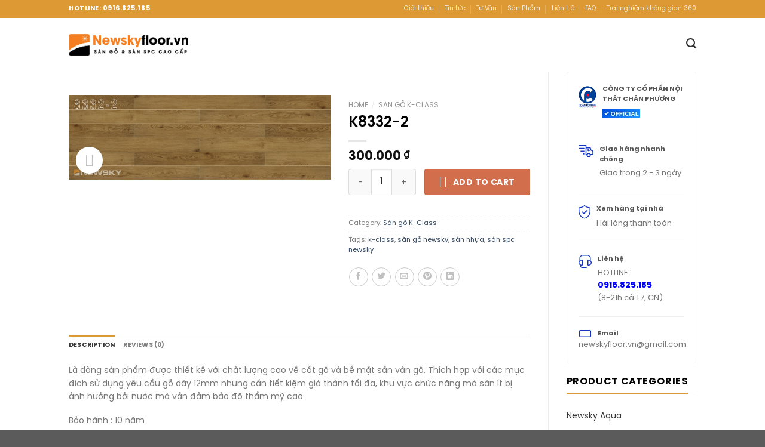

--- FILE ---
content_type: text/html; charset=UTF-8
request_url: https://vr.house3d.com/web/panorama-player/H000198537
body_size: 2338
content:
<!DOCTYPE html>
<html lang="en-US">
<head>
    <meta charset="UTF-8"/>
    <meta name="viewport" content="width=device-width, initial-scale=1">
    <meta name="csrf-param" content="_csrf">
<meta name="csrf-token" content="lDaDVdefbiB3Xj6HFgtpwq8myCtYFu5hGR0W112eoHHLXPIXhPMsSkA3f8AvZFqg6U65QHVbvjl6QiWlNezrSQ==">
    <title>House3D VR Player</title>
    <meta name="keywords" content="House3D,VR Player,Panoramic Images,Interactive Virtual Tours">
<meta name="description" content="Design and Rendered by House3D">
<meta property="og:image" content="https://cdn3.house3d.net/web/resource/get/data/render.h3d//rendered/2020/05/1590747475/220166d6a8ec735c87cc7db1cd1f30d6_f.jpg?h_384,w_768">
<meta property="twitter:image" content="https://cdn3.house3d.net/web/resource/get/data/render.h3d//rendered/2020/05/1590747475/220166d6a8ec735c87cc7db1cd1f30d6_f.jpg?h_384,w_768">
<meta property="og:image:alt" content="House3D VR preview image">
<meta property="og:url" content="https://vr.house3d.com/web/panorama-player/H000198537">
<meta property="og:description" content="Design and Rendered by House3D">
<meta property="twitter:description" content="Design and Rendered by House3D">
<meta name="twitter:card" content="summary_large_image">
<meta name="robots" content="all">
<meta property="og:title" content="House3D VR Player">
<meta property="twitter:title" content="House3D VR Player">
<meta property="og:site_name" content="House3D, Inc">
<meta property="og:type" content="website">
<meta name="theme-color" content="#3D875D">
<link href="https://vrcdn2.house3d.com/web/assets/42bb4c6b/montserrat.css" rel="stylesheet" 0="1">
<link href="https://vrcdn2.house3d.com/web/assets/f5c05291/player.css" rel="stylesheet" 0="1"></head>
<body style="background-color: grey; margin:0;">

<style>
    #loading {
        position: fixed;
        display: block;
        width: 100%;
        height: 100%;
        top: 0;
        left: 0;
        right: 0;
        bottom: 0;
        background-color: grey;
        animation-iteration-count: 1;
        z-index: 2; /* Specify a stack order in case you're using a different order for other elements */
        text-align: center;
        vertical-align: middle;
    }

    @keyframes fade0 {
        0%   { background-color: rgba(61, 135, 93, 0.0); }
        50%  { background-color: rgba(61, 135, 93, 0.5); }
        100% { background-color: rgba(61, 135, 93, 1.0); }
    }

    @keyframes fade1 {
        0%   { background-color: rgba(184, 30, 40, 0.0); }
        50%  { background-color: rgba(184, 30, 40, 0.5); }
        100% { background-color: rgba(184, 30, 40, 1.0); }
    }

    @keyframes fade2 {
        0%   { background-color: rgba(44, 96, 120, 0.0); }
        50%  { background-color: rgba(44, 96, 120, 0.5); }
        100% { background-color: rgba(44, 96, 120, 1.0); }
    }

    .sk-folding-cube {
        margin: 20px auto;
        width: 30px;
        height: 30px;
        position: relative;
        -webkit-transform: rotateZ(45deg);
        transform: rotateZ(45deg);
        top: 29%;
    }

    .sk-folding-cube .sk-cube {
        float: left;
        width: 50%;
        height: 50%;
        position: relative;
        -webkit-transform: scale(1.1);
        -ms-transform: scale(1.1);
        transform: scale(1.1);
    }

    .sk-folding-cube .sk-cube:before {
        content: '';
        position: absolute;
        top: 0;
        left: 0;
        width: 100%;
        height: 100%;
        background-color: whitesmoke;
        -webkit-animation: sk-foldCubeAngle 2.4s infinite linear both;
        animation: sk-foldCubeAngle 2.4s infinite linear both;
        -webkit-transform-origin: 100% 100%;
        -ms-transform-origin: 100% 100%;
        transform-origin: 100% 100%;
    }

    .sk-folding-cube .sk-cube2 {
        -webkit-transform: scale(1.1) rotateZ(90deg);
        transform: scale(1.1) rotateZ(90deg);
    }

    .sk-folding-cube .sk-cube3 {
        -webkit-transform: scale(1.1) rotateZ(180deg);
        transform: scale(1.1) rotateZ(180deg);
    }

    .sk-folding-cube .sk-cube4 {
        -webkit-transform: scale(1.1) rotateZ(270deg);
        transform: scale(1.1) rotateZ(270deg);
    }

    .sk-folding-cube .sk-cube2:before {
        -webkit-animation-delay: 0.3s;
        animation-delay: 0.3s;
    }

    .sk-folding-cube .sk-cube3:before {
        -webkit-animation-delay: 0.6s;
        animation-delay: 0.6s;
    }

    .sk-folding-cube .sk-cube4:before {
        -webkit-animation-delay: 0.9s;
        animation-delay: 0.9s;
    }

    @-webkit-keyframes sk-foldCubeAngle {
        0%, 10% {
            -webkit-transform: perspective(140px) rotateX(-180deg);
            transform: perspective(140px) rotateX(-180deg);
            opacity: 0;
        }
        25%, 75% {
            -webkit-transform: perspective(140px) rotateX(0deg);
            transform: perspective(140px) rotateX(0deg);
            opacity: 1;
        }
        90%, 100% {
            -webkit-transform: perspective(140px) rotateY(180deg);
            transform: perspective(140px) rotateY(180deg);
            opacity: 0;
        }
    }

    @keyframes sk-foldCubeAngle {
        0%, 10% {
            -webkit-transform: perspective(140px) rotateX(-180deg);
            transform: perspective(140px) rotateX(-180deg);
            opacity: 0;
        }
        25%, 75% {
            -webkit-transform: perspective(140px) rotateX(0deg);
            transform: perspective(140px) rotateX(0deg);
            opacity: 1;
        }
        90%, 100% {
            -webkit-transform: perspective(140px) rotateY(180deg);
            transform: perspective(140px) rotateY(180deg);
            opacity: 0;
        }
    }
</style>

<script>var cdn_host = "https:\/\/vrcdn2.house3d.com\/web\/assets\/210f6770";
var loader_host = "https:\/\/vrcdn2.house3d.com\/web";
var lang_update = "vi:1600839865 en:1600839865 ";</script><div class="wrap">

    <div id="loading" style="display: block; opacity: 1">

        <div id="loading-image-div" style="position: relative; margin:auto; top: 30%; opacity: 0">
            <img id="loading-image" src="https://vrcdn2.house3d.com/web/images/h3d-logo.png" alt="Logo" style="max-width:100%; max-height:100%;">        </div>
        <br>
        <div class="sk-folding-cube">
            <div class="sk-cube1 sk-cube"></div>
            <div class="sk-cube2 sk-cube"></div>
            <div class="sk-cube4 sk-cube"></div>
            <div class="sk-cube3 sk-cube"></div>
        </div>
    </div>
    <div class="site-index">
    <div id='pano-container' class="body-content" style="padding: 0;z-index: -1">
        <div id="pano" style="width:100%;height:100%;">
            <noscript>
                <table style="width:100%;height:100%;">
                    <tr style="vertical-align:middle;">
                        <td>
                            <div style="text-align:center;">Error:<br/><br/>Javascript is not open<br/><br/></div>
                        </td>
                    </tr>
                </table>
            </noscript>
        </div>
    </div>
</div>



</div>
<div class="modal"></div>

<script src="https://www.googletagmanager.com/gtag/js?id=UA-85629760-2" async></script>
<script src="https://cdnjs.cloudflare.com/ajax/libs/jquery/3.5.1/jquery.min.js"></script>
<script src="https://vrcdn2.house3d.com/web/assets/74e8c410/playerhouse3d.js" 0="4" 1="4"></script>
<script src="https://vrcdn2.house3d.com/web/assets/79b0fd23/common.min.js" 0="4" 1="4"></script>
<script src="https://vrcdn2.house3d.com/web/assets/b6dad3e6/sweetalert2.all.min.js" 0="4" 1="4"></script>
<script src="https://vrcdn2.house3d.com/web/assets/64afa4dc/jquery.qrcode.min.js" 0="4" 1="4"></script>
<script src="https://vrcdn2.house3d.com/web/assets/baf324f1/h3d_player.min.js" 0="4" 1="4"></script>
<script>var view_count = 0;
var schemeId = 198537;
var api_host = "https:\/\/api.house3d.net\/web\/api\/queues\/panorama";
var dm_host = "https:\/\/vrcdn2.house3d.com\/web\/assets\/210f6770";
var lang_host = "https:\/\/vrcdn2.house3d.com\/web\/language\/index";
var edit_host = "https:\/\/vrcdn2.house3d.com\/web\/customize\/edited";
var resource_host = "https:\/\/vrcdn2.house3d.com\/web\/resource\/get";
var logoUrl = "https:\/\/vrcdn2.house3d.com\/web\/images\/logo.png";
var qrcodeurl = "\/web\/panorama-player\/H000198537";
var room_from_url = null;
var update_version = 0;
var is_product = true;
var error_url = "https:\/\/vrcdn2.house3d.com\/web\/player\/error.xml";
var vrp_version = "1621567486";
var autorotate = false;
var gyro = false;
window.dataLayer = window.dataLayer || [];
  function gtag(){dataLayer.push(arguments);}
  gtag('js', new Date());
  gtag('config', 'UA-85629760-2');</script></body>
</html>


--- FILE ---
content_type: text/css
request_url: https://newskyfloor.vn/wp-content/themes/flatsome-child/style.css?ver=3.0
body_size: 5443
content:
/*
Theme Name: Flatsome Child
Description: This is a child theme for Flatsome Theme
Author: UX Themes
Template: flatsome
Version: 3.0
*/


/*************** ADD CUSTOM CSS HERE.   ***************/
@font-face{
	font-family:'poppin';
	src:
		url(./assets/fonts/5954RGB.woff2) format('woff2'),
		url(./assets/fonts/5954RGB.woff) format('woff');
	font-display:swap
}

@font-face{
	font-family:'poppin';
	src:
		url(./assets/fonts/2245Rgb-semi-bold.woff2) format('woff2'),
		url(./assets/fonts/2245Rgb-semi-bold.woff) format('woff');
	font-display:swap;
	font-weight: 600;
}

@font-face{
	font-family:'poppin';
	src:
		url(./assets/fonts/3810Rgb-medium.woff2) format('woff2'),
		url(./assets/fonts/3810Rgb-medium.woff) format('woff');
	font-display:swap;
	font-weight: 500;
}

@font-face{
	font-family:'poppin';
	src:
		url(./assets/fonts/8908Rgb-regular.woff2) format('woff2'),
		url(./assets/fonts/8908Rgb-regular.woff) format('woff');
	font-display:swap;
	font-weight: 400;
}

@font-face{
	font-family:'poppin';
	src:
		url(./assets/fonts/2877Rgb-thin.woff2) format('woff2'),
		url(./assets/fonts/2877Rgb-thin.woff) format('woff');
	font-display:swap;
	font-weight: 300;
}

@font-face {
    font-family: 'poppin';
    src: url('./assets/fonts/SVN-PoppinsBold.eot');
    src: url('./assets/fonts/SVN-PoppinsBold.eot?#iefix') format('embedded-opentype'),
        url('./assets/fonts/SVN-PoppinsBold.woff2') format('woff2'),
        url('./assets/fonts/SVN-PoppinsBold.woff') format('woff'),
        url('./assets/fonts/SVN-PoppinsBold.ttf') format('truetype'),
        url('./assets/fonts/SVN-PoppinsBold.svg#SVN-PoppinsBold') format('svg');
    font-weight: bold;
    font-style: normal;
    font-display: swap;
}

.fw500 * {
	font-weight: 500;
}


h1,h2,h3,h4,h5, h6 strong{ 
	font-family:'poppin' !important;
}

body {
	font-family:'poppin' !important;
	font-weight: 400;
	font-size: 14px;
}
.nav > li > a {
	font-family:'poppin' !important;
}
.mg0 p {
	margin-bottom: 0;
}
.header-main .nav-right > li > a {
	display: block;
	text-align: center;
	font-family: 'poppin';
}
[data-icon-label]:after {
	right: 0;
}

.compare-item ul li {
	display: flex;
	align-items: center;
}
.compare-item ul.list-item {
	position: absolute;
	min-width: 300px;
	padding:20px;
}
.nav-right li a i {
	display: block;
	height: 28px;
	font-size: 28px;
	line-height: 28px;
	font-weight: 300;
	color: #333;
	margin-bottom: 5px;
}
.nav-right li a span {
	display: block;
	font-weight: 500;
	color: #333;
	font-size:11px;
}
.compare-item ul li {
	position: relative;
}
.compare-item ul li a.remove {
	position: absolute;
	right: 5px;
	top: 0;
	width: 25px;
    height: 25px;
    max-height: 30px;
    align-items: center;
    display: flex;
    justify-content: center;
    border: 1px solid #ccc;
    padding: 0;
    font-weight: 500;
}
.compare-item ul li a.product-info {
	display: flex;
	gap:12px;
	align-items: center;
}
.compare-item ul li:last-child a.remove {
	border:1px solid #ccc !important;
}
.compare-item ul li a.product-info img {
	width: 30%;
}
.compare-item .compare-buttons {
	margin: 0 auto;
	text-align: center;
}
.compare-item .compare-buttons a {
	background-color: #333;
    height: 40px;
    line-height: 40px;
    border-radius: 3px;
    width: 100%;
}
.header-vertical-menu__fly-out .nav-vertical-fly-out>li.menu-item>a {
	font-weight: 500;
    text-transform: capitalize;
    letter-spacing: -.1px;
    color: #333;
    font-size: 13px;
}
.header-vertical-menu__fly-out .nav-vertical-fly-out>li.menu-item>a:hover {
	color: var(--primary-color);
}
.header-vertical-menu__fly-out .nav-vertical-fly-out>li.menu-item>a i {
	font-size: 16px;
}
.header-nav-main .header-block {
	display: inline-block;
	width: auto;
}
.header-nav-main .header-block .icon-box {
	align-items: center;
}
li.html_topbar_left a {
	font-size: 14px;
	color:#333;
	font-weight: 400;
}
.mini_cart_item span .amount {
	font-size: 14px;
	color: #0088cc;
}
.woocommerce-mini-cart__buttons {
	display: flex;
	gap:15px;
}
.woocommerce-mini-cart__buttons a {
	letter-spacing: 0;
    padding: 0;
    height: 40px;
    line-height: 40px;
    border-radius: 3px;
}
.woocommerce-mini-cart__buttons a:not(.checkout) {
	background-color: transparent !important;
	color: #333;
	border:2px solid #333;
}
.all-cate a {
	color: var(--primary-color) !important;
	font-size: 15px;
	font-weight: bold !important;
}
.all-cate a i {
	font-size: 14px !important;
	padding-left: 15px;
}

a.custom-btn {
	border-radius: 5px;
    height: 50px;
    line-height: 50px !important;
    padding: 0px 30px;
}
.iconbox-home .icon-box {
	align-items: center;
}
.iconbox-home .icon-box p strong{
	font-size: 14px;
}
.iconbox-home .icon-box p {
	margin-bottom: 0;
	font-size: 13px;
}
.padding-bot .col {
	padding-bottom: 0;
}
.box-border > .col-inner {
	border:1px solid #EEE;
	border-radius: 3px;
	padding: 20px 10px;
}
@media(max-width: 767px) {
	.box-border > .col-inner {
		padding-bottom: 0;
	}
}
.head-title {
	font-size: 20px;
	width: auto;
    display: inline-block;
    margin-right: 15px;
}
.head-title * {
	font-size: 20px;
}
.ux-timer-text span, .ux-timer-text span strong {
	font-size: 12px;
	font-weight: 600 !important;
}
.ux-timer-text {
	padding: 2px 8px 2px 8px;
    background-color: #F7F7F7;
    border-radius: 3px 3px 3px 3px;
}
a.compare:before {
    content: '\f24e';
    display: inline-block;
	font-family: 'Font Awesome 6 Pro';
	color: #999;
	font-size: 18px;
}
.product_tools {
	display: flex;
    flex-direction: column;
    justify-content: center;
}
.product_tools > * {
	font-size: 18px;
    text-align: center;
    width: 2.25em;
    height: 2.25em;
    line-height: 2.25em;
    background-color: #fff !important;
    border: 1px solid #eee;
    border-radius: 50%;
    background: #fff;
    display: flex;
    align-items: center;
    justify-content: center;
    margin-bottom: 6px;
    overflow: hidden;
}
.product_tools > *:hover, .image-tools .product_tools .wishlist-button:hover {
	background-color: #08a4c2 !important;
} 
.product_tools > *:hover i, .product_tools > *:hover a.compare:before , .image-tools .product_tools .wishlist-button:hover i {
	color: #fff !important;
}
.product_tools i {
	color: #999;
}
.compare-button a{
	font-size: 0;
}
.yith-wcwl-wishlistexistsbrowse i {
	font-size: 18px !important;
}
.yith-wcwl-wishlistexistsbrowse {
	height: 2.25em;
}
.product-small .image-tools.top.right > .wishlist-icon {
	display: none;
}
.product_tools .wishlist-button {
	border: none;
    position: relative;
    margin: 0;
    width: 2.25em;
    height: 2.25em;
    max-width: 2.25em;
    line-height: 2.75em;
    background-color: #fff;
}
.product_tools .wishlist-popup {
	display: none;
}
.product-small .grid-tools .quick-view {
	display: none;
}
.product-small .product-title a {
	font-family: inherit;
    font-size: 14px;
    font-weight: 500;
    color: #333;
    margin-bottom: 10px;
    font-weight: 600;
}
.product-small .price span {
	font-size: 16px;
}
.product-small .price del span {
	font-size: 14px;
}
.star-rating {
	font-size: 12px;
    letter-spacing: 2px;
    width: 6.5em;
	font-family: 'Font Awesome 6 Pro' !important;
}
.star-rating span:before {
	content: '';
	font-weight: bold;
	font-family: 'Font Awesome 6 Pro' !important;

}
.star-rating:before, .woocommerce-page .star-rating:before {
	content: '';
}
.price-wrapper .rate {
	display: flex;
	align-items: center;
	justify-content: center;
	margin-bottom: 10px;
}
.price-wrapper .rate .star-rating {
	margin: 0;
	font-size: 12px;
}
.rate a.woocommerce-review-link {
	margin-bottom: 0;
	font-size: 12px;
	color: #aaa;
	line-height: 1.6;
}
.header-bottom .flex-col.flex-left, .header-bottom .flex-col.flex-right  {
	min-width: 20%;
}
.header-bottom .flex-row {
	gap:30px;
}
.header-bottom .flex-col.flex-center {
	max-width: 60%;
	width: 60%;
}
.header-nav .header-search-form-wrapper form input {
	height: 44px;
	box-shadow: none;
	border:none;
	background-color: transparent;
	font-size: 12px;
    border-radius: 0;
}
.header-search-form-wrapper form  {
	border-width: 2px 2px 2px 2px;
    border-style: solid;
    border-color: #08a4c2;
    border-radius: 3px;
}
.search_categories {
	border:none;
	background-color: transparent !important;
	font-size: 12px;
}
.header-vertical-menu__title {
	font-weight: bold;
	font-size: 14px;
}
.header-bottom {
	border-bottom: 1px solid #eee;
	border-top: 1px solid #eee;
}
.header-vertical-menu {
	border-left: 1px solid #eee;
	border-right: 1px solid #eee;
}
.shop-page-title .breadcrumbs {
	font-size: 13px;
}
.shop-page-title .breadcrumbs a,  #breadcrumbs a {
	text-transform: initial;
	color: #333;
	opacity: .7;
	font-size: 13px;
}
.breadcrumbs span a:last-child, #breadcrumbs .breadcrumb_last{
	opacity: 1; 
	font-weight: normal;
	color: #333 !important;
	text-transform: initial;
	font-size: 13px;
}

.product-info .product-title {
	font-size: 24px;
	font-weight: 600;
	color: black;
}
p.price {
	display: flex !important;
	align-items: baseline;
}
.price ins {
	order: 1;
	margin-right: 10px;
}
.price del {
	order: 2;
}
.product-info .price ins span {
	font-size: 30px;
}
.product-info  .price del span {
	font-size: 24px;
}

ul li {
	font-size: 13px;
	margin-bottom: 5px;
}
form.cart {
	display: flex;
}
form.cart .single_add_to_cart_button {
	width: 100%;
	border-radius: 4px;
}
form.cart .single_add_to_cart_button:before {
	content: "\f290";
	font-family: 'Font Awesome 6 Pro';
	font-weight: 500;
	font-size: 20px;
    margin-right: 10px;
}
form.cart input {
	height: 44px;
	line-height: 44px;
}
.form-minimal.quantity .qty {
	width: 70px;
	min-width: 70px;
}
@media(max-width: 767px) {
	.form-minimal.quantity .qty {
		    width: 30px;
    min-width: 30px;
	}
}
form.cart input.is-form {
	padding: 0 15px;
}
.quantity .button.minus {
	border-radius: 4px 0 0 4px;
}
.quantity .button.plus {
	border-radius: 0 4px 4px 0;
}
.social-icons a.icon {
	border-width: 1px;
	border-color: #ccc;
	display: inline-flex;
	gap:8px;
    width: 32px;
    height: 32px;
    justify-content: center;
    align-items: center;
    margin-right: 5px;
}
.product-main .social-icons {
	display: block;
	margin-top: 15px;
}
.compare-single {
	display: flex;
    align-items: center;
    gap: 15px;
    margin-bottom: 20px;
}
.compare-single a:before, .compare-single i {
	color: #333;
	font-size: 14px;
	margin-right: 5px;

}
.product-main .yith-wcwl-add-button a span:before {
	content: '\f004';
	font-family: 'Font Awesome 6 Pro';
	padding-right: 5px;
}
.product-main .yith-wcwl-add-to-wishlist:not(.exists) .yith-wcwl-icon {
	display: none;
}
.add_to_wishlist span {
	color: #333;
}
.product-main .compare-button a {
	font-size: 14px;
	color: #333;
}
.compare-button a.added:before, .product-main .compare-button a.added {
	color: var(--primary-color);
}
.woocommerce-product-rating {
	display: flex;
	align-items: center;
}
.woocommerce-review-link {
    color: #999;
    font-size: 12px;
}

.product-thumbnails a:hover, .product-thumbnails .is-nav-selected a {
	border-color: var(--primary-color);
}
.icon-expand:before {
    content: "\f065";
    font-family: 'Font Awesome 6 Pro';
}
a.zoom-button.button {
	    background: #fff;
    border-width: 1px;
    display: flex;
    align-items: center;
    justify-content: center;
    border: none;
    font-size: 18px;
    transition: opacity 0.3s,color 0.3s,background-color 0.3s;
    z-index: 1;
    cursor: pointer;
    box-shadow: 0 1px 3px rgb(0 0 0 / 15%);
}
a.zoom-button.button:hover .icon-expand:before {
	color: var(--primary-color);
}



#product-sidebar .iconbox-home .col {
	max-width: 100%;
    -ms-flex-preferred-size: 100%;
    flex-basis: 100%;
}
#product-sidebar .iconbox-home .icon-box {
	align-items: flex-start;
	margin-bottom: 20px;
	border-bottom: 1px solid #eee;
	padding-bottom: 20px;
}
#product-sidebar .iconbox-home .col:last-child .icon-box {
	margin-bottom: 0;
	border:none;
	padding-bottom: 0;
}
#product-sidebar .box-border > .col-inner {
	padding: 20px;
}
.product-section {
	border-top: 0;
}
.product-section h5 {
	position: relative;
    text-align: left;
    padding-bottom: 20px;
    font-size: 20px;
    border-bottom: 1px solid #eee;
    text-transform: initial;
    letter-spacing: 0;
}
.product-section h5 span {
	border-bottom: 2px solid var(--primary-color);
	padding-bottom: 20px;
}
.next-prev-thumbs .prod-dropdown a.button {
	width: 30px;
    height: 30px;
    line-height: 32px;
    border-width: 1px;
}

.product-small.col .badge-container .badge {
    position: absolute;
    top: 15px;
    padding: 8px 10px;
    background: #ff5e19;
    box-shadow: -1px 2px 3px rgb(0 0 0 / 30%);
	height:unset;
	margin-left:0;
}
.product-small.col .badge-container .badge:before {
    width: 7px;
    height: 120%;
    top: 0;
    left: -6.5px;
    padding: 0 0 7px;
    background: inherit;
    border-radius: 5px 0 0 5px;
	position:absolute;
	content:'';
}
.product-small.col .badge-container .badge:after {
	position:absolute;
	content:'';
    width: 5px;
    height: 5px;
    bottom: -5px;
    left: -4.5px;
    background: #ff5e19;
    border-radius: 5px 0 0 5px;
}
.product-small.col .badge-container {
    margin: 0;
}
.product-small.col .badge-inner {
    background-color: transparent;
}
.product-small.col .badge-inner span {
    display: block;
}
.woocommerce-ordering select {
    border-radius: 99px;
    font-size: 14px;
    background-color: #f5f5f5;
    border: none;
}
.woocommerce-result-count {
    font-size: 14px;
}


.woocommerce-widget-layered-nav-list li {
    border-top:0;
}
.woocommerce-widget-layered-nav-list  li a {
    font-size: 15px;
}
.woocommerce-widget-layered-nav-list li a:hover {
    text-decoration: none;
    color: var(--primary-color) !important;
}
.woocommerce-widget-layered-nav-list li a {
    padding-left: 30px !important;
    position: relative;
    color: #333;
}
ul.menu>li+li, .widget>ul>li+li {
	border:none;
}
.woocommerce-widget-layered-nav-list li a::before {
	content: "";
    position: absolute;
    border: 1px solid;
    border-radius: 3px;
    width: 18px;
    height: 18px;
    top: 50%;
    transform: translateY(-50%);
    left: 2px;
    color: #999;
    font-size: .7em;
    font-weight: 900;
    font-family: "Font Awesome 6 Pro";
    text-align: center;
    line-height: 16px;
}
.woocommerce-widget-layered-nav-list li a:hover::before {
    content: '\f00c';
    color: var(--primary-color);
    font-size: 13px;
    position: absolute;
    border-color: #999;
    text-align: center;
    font-family: 'Font Awesome 6 Pro';
}
.product-categories li a {
	font-size: 14px;
	color: #333;
}




.widget .is-divider {
	display: none;
}
.widget ul {
	border-top: 1px solid #eee;
	padding-top: 20px;
}
.widget-title {
	border-bottom: 2px solid var(--primary-color);
    padding-bottom: 10px;
    margin-bottom: 0px;
    display: inline-block;
    letter-spacing: 0;
   
}
span.widget-title {
 	font-weight: bold;
    color: black;
    font-size: 16px;
}
ul.product_list_widget li a:not(.remove) {
	font-weight: 500;
	color: #333;
}
.padding-bot {
	padding-bottom: 0;
}
.section-title-normal span {
	border-color: var(--primary-color);
}
.gallery-box .box-text {
	display: none;
}
.column-border > .col-inner {
	border:1px solid #eee;
	border-radius: 2px;
	padding: 20px 0;
}
.column-border .gallery-col {
	padding-bottom: 0;
}
.box-blog-post .is-divider {
	display: none;
}
.box-blog-post .post-title {
	margin-bottom: 10px;
	margin-top: 10px;
}
.box-blog-post .box-text .button, .btn-arrow.button {
	font-weight: 600;
	color: #333;
	font-size: 14px;
	letter-spacing: 0;
	text-transform: initial;
	margin-left: 0;
	padding-left: 0;
	margin-top: 0;
}
.box-blog-post .box-text .button:after, .btn-arrow.button:before {
	content: '\f178';
	font-family: 'Font Awesome 6 Pro';
	font-weight: 600;
	margin-left: 5px;
}
.btn-arrow.button:before {
	position: absolute;
	right: -20px;
}
.btn-bottom {
	position: absolute;
	bottom: 0;
}
.btn-arrow.is-link:after {
	display: block;
    margin-top: 3px;
    margin-left: auto;
    margin-right: auto;
    width: 100%;
    height: 3px;
    border-top: 1px solid;
    border-bottom: 2px solid;
    transform: scaleX(0);
    transition: transform 0.3s;
    content: "";
}
.btn-arrow.is-link:hover:after {
	transform: scaleX(1);
}
.badge.post-date {
	margin-left: 0;
	left: 5%;
}
.badge.post-date .badge-inner {
	border:none;
	border-radius: 4px;
	color: #333;
}
@media(min-width: 1024px) {
	.row-category .large-3 {
		max-width: 20%;
	    -ms-flex-preferred-size: 20%;
	    flex-basis: 20%;
	}
	.row-category .large-9 {
		max-width: 80%;
	    -ms-flex-preferred-size: 80%;
	    flex-basis: 80%;
	}
}
.row-category .large-3 > .col-inner {
	border:1px solid #ddd;
	border-radius: 5px;
	padding: 20px;
}
.ux-menu.noheight a {
	font-size: 14px;
}
.ux-menu a:hover {
	color: var(--primary-color) !important;
	font-weight: 500;
}
@media(max-width: 767px) {
	.row-category .large-3 > .col-inner {
		padding-bottom: 50px;
	}
}



.divider i {
	font-size: 12px;
}
.category .post-title {
    font-size: 20px;
    font-weight: bold;
}
.category .box-blog-post .is-divider {
    max-width: 100px;
    height: 1px;
}
.post-meta {
	font-size: 13px;
}
.post-meta:before {
    content: '\f133';
    font-family: 'Font Awesome 6 Pro';
    margin-right: 8px;
}
.from_the_blog_comments:before {
    content: '\f27a';
    font-family: 'Font Awesome 6 Pro';
    margin-right: 5px;
}
.category .box {
    border: 1px solid #eee;
    border-radius: 10px;
}
.category .box .image-cover {
    border-radius: 10px;
}
.category .box .box-image {
    padding: 10px;
}
.widget .is-divider {
    display: none;
}
.single .post-content-entry {
    display: flex;
    align-items: center;
    justify-content: space-between;
    flex-wrap: wrap;
    margin-top: 0;
    padding-bottom: 35px;
    width: 100%;
    border-bottom: 1px solid #e9e9e9;
}
.post-content-entry .tags-links a {
    font-size: 13px;
    color: #636363;
    font-weight: 400;
    line-height: 40px;
    margin: 2.5px;
    border: 1px solid #e9e9e9;
    display: inline-block;
    padding: 0 20px;
    background: transparent;
    white-space: nowrap;
    border-radius: 30px;
    -webkit-border-radius: 30px;
    -moz-border-radius: 30px;
    -ms-border-radius: 30px;
    -o-border-radius: 30px;
}
.tags-links, .entry-social-share {
    display: flex;
    align-items: center;
}
.tags-links a:hover, .entry-social-share a:hover {
    background: var(--primary-color);
    color: #fff;
    border-color: var(--primary-color);
}
.entry-social-share a {
    display: inline-block;
    width: 40px;
    height: 40px;
    margin-right: 5px;
    text-align: center;
    line-height: 40px;
    border-radius: 50%;
    -webkit-border-radius: 50%;
    -moz-border-radius: 50%;
    -ms-border-radius: 50%;
    -o-border-radius: 50%;
    border: 1px solid #e9e9e9;
}
.page-header-title {
	height: 180px;
	display: flex;
    align-items: center;
    justify-content: center;
    text-align: center;
    background-color: #eee;
}
.page-header-title h1 {
	margin-bottom: 0;
	font-size: 34px;
	font-weight: bold;
}
.style-page #breadcrumbs {
	margin-bottom: 0;
	margin-top: 20px;
}
.shop-page-title.style-page .breadcrumbs {
	width: 100%;
	border-bottom: 1px solid #eee;
    width: 100%;
    padding-bottom: 20px;
}
.wishlist_table .add_to_cart {
	padding: 12px 20px;
    font-size: 14px;
    color: #fff;
    background-color: #333;
    border-radius: 3px;
    font-weight: 600;
}

.shop_table thead th, .shop_table .order-total td, .shop_table .order-total th {
	border-width: 1px;
	padding: 5px 0;
    border-top: 0;
    color: #333;
    font-size: 16px;
    letter-spacing: 0;
    font-weight: 600;
    line-height: 1.875;
}
td.product-name a {
	font-size: 14px;
	font-weight: 500;
	color: #333;
}
a.remove {
	font-weight: 500;
    border-width: 1px;
    border-color: red;
    color: red;
    line-height: 24px !important;
}
#yith-woocompare table.compare-list tbody th {
	background-color: transparent;
	text-transform: initial;
	color: #999999;
	letter-spacing: 0;
	font-weight: 500;

}
table.dataTable tbody tr.even {
	background-color: #f8f8f8;
}
#yith-woocompare table.compare-list tbody th, #yith-woocompare table.dataTable.compare-list tbody th, #yith-woocompare table.dataTable.compare-list tbody td {
	border:none !important;
}
#yith-woocompare .added_to_cart, #yith-woocompare .button {
	height: 40px;
	line-height: 40px;
	background-color: #333;
	padding: 0 20px;
}
#yith-woocompare-table .woocommerce-product-rating {
	justify-content: center;
}
#yith-woocompare-table .description ul {
	text-align: left;
}










.progress-wrap {
	position: fixed;
	right: 30px;
	bottom: 30px;
	height: 46px;
	width: 46px;
	cursor: pointer;
	display: block;
	border-radius: 50px;
	z-index: 10000;
	opacity: 0;
	visibility: hidden;
	transform: translateY(15px);
	-webkit-transition: all 200ms linear;
    transition: all 200ms linear;
}
.progress-wrap.active-progress {
	opacity: 1;
	visibility: visible;
	transform: translateY(0);
}
.progress-wrap::after {
	position: absolute;
	font-family: "fl-icons" !important;
	content: "";
	text-align: center;
    font-size: 24px;
    color: #fff;
    left: 0;
    right: 0;
    margin: auto;
    background-color: #2c2c2c;
    border-radius: 99px;
    top: 50%;
    transform: translateY(-50%);
    height: 38px;
    width: 38px;
    line-height: 35px;
    cursor: pointer;
    display: block;
    z-index: 1;
	-webkit-transition: all 200ms linear;
    transition: all 200ms linear;
}
.progress-wrap:hover::after {
	opacity: 0;
}
.progress-wrap::before {
	position: absolute;
	font-family: "fl-icons" !important;
	content: "";
	text-align: center;
	line-height: 46px;
	font-size: 24px;
	opacity: 0;
	background: black; /* --- Pijl hover kleur --- */
	-webkit-background-clip: text;
	-webkit-text-fill-color: transparent;
	left: 0;
	top: 0;
	height: 46px;
	width: 46px;
	cursor: pointer;
	display: block;
	z-index: 2;
	-webkit-transition: all 200ms linear;
    transition: all 200ms linear;
}
.progress-wrap:hover::before {
	opacity: 1;
}
.progress-wrap svg path { 
	fill: none; 
}
.progress-wrap svg.progress-circle path {
	stroke: rgb(8 164 194); /* --- Lijn progres kleur --- */
	stroke-width: 4;
	box-sizing:border-box;
	-webkit-transition: all 200ms linear;
    transition: all 200ms linear;
}
.img-mgb img{
	margin-bottom: 0 !important;
}
.footer-title * {
	font-weight: 600;
	text-transform: uppercase;
	font-size: 15px;
	color: black;
}
#footer .ux-menu-link a {
	border:none;
	min-height: unset;
}
.footer-link p {
	margin-bottom: 7px;
}
.footer-link a {
	color: #333;
	position: relative;
	padding-right: 8px;
    margin-right: 8px;
}
.footer-link a:after {
	content: "";
	    height: 14px;
    border-style: solid;
    border-color: #CCC;
	position: absolute;
    top: 50%;
    left: 100%;
    transform: translateY(-50%);
    border-style: solid;
    border-width: 0 1px 0 0;
}
.absolute-footer {
	display: none;
}
.sidenav {
	display: none;
}
@media (max-width: 768px) {
	.sidenav {
	    position: fixed;
	    display: block;
	    left: 13px;
	    background: #fff;
	    border-radius: 5px;
	    width: auto;
	    z-index: 150;
	    bottom: 50px;
	    padding: 10px 0;
	    border: 1px solid #f2f2f2;
	}
	.phone-mobile {
	    display: none !important;
	}
}
.sidenav ul {
    list-style: none;
    padding: 0;
    margin: 0;
}
.sidenav ul li {
    list-style: none !important;
}
.sidenav ul>li a {
    padding: 3px;
    display: block;
    border-radius: 5px;
    text-align: center;
    font-size: 10px;
    line-height: 15px;
    color: #515151;
    font-weight: 700;
    max-width: 72.19px;
    max-height: 54px;
    text-decoration: none;
}
.sidenav li .button {
    background: transparent;
}

.expanded-label {
    position: absolute;
    display: block;
    padding: 10px 20px;
    right: 140%;
    top: 50%;
    transform: translate(0%,-50%) rotateY(-60deg);
    transform-origin: right;
    border-radius: 7px;
    background-color: #333;
    color: #fff;
    perspective: 300px;
    transform-style: preserve-3d;
    z-index: 1;
    opacity: 0;
    transition: opacity 0.3s,visibility 0.3s,transform 0.3s cubic-bezier(.22,.61,.36,1);
    visibility: hidden;
    backface-visibility: hidden;
    white-space: nowrap;
}
.expanded-label:after {
    content: "";
    position: absolute;
    border: 10px solid transparent;
    border-left-color: #333;
    top: 50%;
    margin-top: -10px;
    right: -20px;
}
.sticky-icon-links li:nth-child(5) a {
    background: linear-gradient(104deg,#1c72dd,#5349ff);
}
.sticky-icon-links li a:focus, .sticky-icon-links li a:hover {
    text-decoration: none;
    background: linear-gradient(104deg,#1c72dd,#5349ff);
}
a:hover>.expanded-label {
    transform: translate(0,-50%);
    opacity: 1;
    visibility: visible;
    transition: opacity 0.3s,transform 0.3s cubic-bezier(.22,.61,.36,1);
}

.testimonial-box .circle img {
	border-radius: 10px !important;
}
.testimonial-box .icon-box-text {
	padding-top: 10px;
}
.box-testi .flickity-prev-next-button.previous  {
	left: -30px;
}
.box-testi .flickity-prev-next-button.next  {
	right: -30px;
}
.box-testi  .flickity-prev-next-button svg, .box-testi  .flickity-prev-next-button .arrow {
	fill: #fff;
    border-color: #08a4c2;
    opacity: 1;
    background-color: #08a4c2;
}
.wishlist-button.button.icon i.icon-heart{
	font-size: 17px;
	margin-top: -3px;
}
.header-nav.header-bottom-nav:hover .header-vertical-menu__opener{
	color: #FFF;
    background-color: #08a4c2;
	cursor: pointer;
}
@media(max-width: 767px) {
	.testimonial-box {
		display: block;
	}
	.testimonial-box .icon-box-text {
		padding: 10px 0;
	}
	.testimonial-box .icon-box-img {
		width: 100% !important;
		max-width: 100% !important;
	}
	.progress-wrap{
		right: 15px;
	}
}
.row-box-footer .icon-box {
	align-items: center;
}
.row-box-footer .icon-box p {
	margin-bottom: 0;
}

@media only screen and (max-width: 1024px) {
	.off-canvas:not(.off-canvas-center) .nav-vertical li>a {
		color: #333;
		font-weight: 500;
		font-size:13px;
	}
	.off-canvas-right .mfp-content, .off-canvas-left .mfp-content {
    	background-color: #fff;
    	width: 320px;
	}
}

@media only screen and (max-width: 48em) {
/*************** ADD MOBILE ONLY CSS HERE  ***************/


}

--- FILE ---
content_type: text/css
request_url: https://vrcdn2.house3d.com/web/assets/f5c05291/player.css
body_size: -53
content:
td {text-align: left;}
td:first-child {padding-right: 30px}
td:nth-child(2) {font-weight: bold;}

--- FILE ---
content_type: application/xml
request_url: https://vrcdn2.house3d.com/web/assets/210f6770/route.xml?version=1621567486
body_size: 1476
content:
<encrypted><![CDATA[KENCRURR&*7JqvRvDd6&r9uFc.<hPdLm]RQ%uqErZ/n(-rP#_cP.%wQe.?*0USPdW)f)w4$.@D3t?`IPuv[wTfkls,XnT;OLbjS,8U[%4:Y.]aocrUS2t5Fs>>k89H]Sm%GVbv*XKDeOLwc0,:zlm[)9G$*fh&aL#v$^NmB5eEp<b7+12w2kpf:m+r5QB.#e9Q%f8gb-jvG@F-EX,IWs>b)*U?Wqk9+Lp:k`gch;c53gs7?$#=B&1g<8YELW)'IQ%)iiPm;aoI>L;2mokwgK#czF;)QM8Y56d0Y;4/ODGXpMs;QE^MG=D((n6^<kKq;?k[7bQ^n*X(&ZGiirI<2-Rc8JkDVUj3LLM*FvEMfZ=moss:*>v(5dXOJV?Z?YRr913S5jM5L`kqkwpw`Kddu^OC#Yt`?N?.a8WCt2n%%,+Wj-=CJJS`-W+(1e%Iz#bTSm^N=@tC6bCD]Vi1Ff>5$N3EhdwAGw[YjhP+&zXu32dr7BCP>WnE5*Uv7(HUwsbcpTtpK4*Ht[^sNsInI*0N4PWKg0_j@6D%u[F,JrwMVk<uAj'189EVYbLkp&7'go?:Hzk9an;+8,Al#/cr)_A1iU9tqiU2ck2eOto>]k@6+X]as0Vpue>kLGB>c,TjlJWo$HFRBTMgRat-*Z9e$mq'FENf2aPB$LXS6P#Bpdpss(E,l20;/z3(wQMvOs`AI)R_%R`q1s1,MQWGtNz9bazZgE=^44:+]u%:p.6bJ,1dhA46e&.)e<#B=(qUiD*6'kk?_Bo$d=eWJF1C9lbXl6it[GO.0YKS0PoXNIgln*'K+qZ?a+,KLfOd8+AkkU0mDp6adumjIjw/_Q<2Ec5Ov?NPG):3c'j:mQd<@g>)Ed[94CGw;+2lYO2qLwMMa@n[V^NT4Z.#Tm:8oJgnUO[4)E(fI?mi_lblK7BTb*.9=/Wji.<mt^qc.u<3*CQNmSLOJ`*4d'9/z&R.$IVZ6_B$8g$h@Ft5/(.<w^KD=wJHgbv4?L2(euml;Rh?Q)[RZkq>((=6eB#s1u43'%b,X[bT)jozJ*k(]hdDL(AZrTs%iGHj@FtKi.z)Tv>O[0iLJGSzR%YZ>iG[KOBiGKN1g=R=g2zMhFa.+Ohj<1blM(&Ac?>b(bHC*w`_N[JWI>e%n]QB=-cr>[ZB`=ud+&;-g>Fm%G.AP1%tDKAdl0iF&_Oph@1lmgR%@YTB0fFc`NcleN6'kBOfG=8`zO#uoTjf,c5^ew's<^#-XA(zb),HtGaX3-1Y&E;+BN8+_bR>c+m]<m)cOa`0KBr:+nA4sdjlgN8#(bZs(C?FouK8@'s'(Y=N<w$7XmL[;r>$etzQ$U:nZ87CsMH&RG3m&&e8>+wP4B'htf&65M<pukhY<`Gl[nUOM'la2jrjf;8->L4H69;'%4*9)w]lvZd__1/)N2UtZFE)I6#Y%;;&01o+.vQV<Tsc+9,+`9bGE5P?c,v23X@=J5=rYg5FqhkZT8>@eL`D**3z*wP9WAc_73%o?:H1IK[B9?LGC-2MOr0<=SS1LOJsmWX<jt#GD,`f&=5[KiC'%S/^sF12ij4r0nO/h63uP1PY&YAQI&XBW<<-+U>,OX4W4t#B-,e?hSw[4.zRP<(Z([S(G5'tC$`@#$sU#qkZ-/^G*A%DPfG2BJW6jhb>3pG&F2N5URIgaI(BRX@-VQts'<EfPij$)TFOPP.plpfgnZbJfk.@lm_lDpX[ga@_8rq3h+%o_u%4C;S+>l-H>%ne]Y6tTqQ)//B1cm7Wfw2`&,@5sS,UuYa@;g&&0DgE=*l5ITlj?b3:JrNn&#r^v#Hv[eOF#_7Jc>1kp#f?vGuoK%QRV69b(8)A<wm5O+XE#`q6ls-Js&Jl-qr<)'i;dd(*F/fFUotvZ6O]s57?VWNsI7ZS?XCKO$5-44shma:onJQ=;8NLEbZ;A,'Y#vc)B24]]></encrypted>

--- FILE ---
content_type: text/xml;charset=UTF-8
request_url: https://api.house3d.net/web/site/player?id=198537&v=1590946776
body_size: 348
content:
<encrypted><![CDATA[KENCRURR&*D/,FRss1m>k@q]`vO&e<SNl`(feBe(?[4H)9D%GcjdUcH>7tk$bF$VX)oEs]K:?15EG+qkkc,HPDgS*-^#bBPEIP;ib:Aie4rfK_YZCRei$[-klbDR&0ci3^T4A4kRZapsF-G4/:tUA[gL_Fmo7kw'`;j+2@3M@5-dBn#qC$Y@mQ56t8'_LW2.$1CZK=R0eVLdgofj0bC5XT</p:R?4.9RdJ6u=a(-eJ<?dA655_th6[#0kLdsrgo&tZSir'g(KTKOwA+/k,B`.rT:q<'sU7'F7TM_(MY[W<hd)O':]zSOv<Z6V0DFLAIWfoKDscR0eJo(zX[31)8^/Ct8'7iTt0Wc<`DY*g2#?&,<CjY+zmu7tZ^Ucd9GR_<V:B7vQWZ5._Pajsq9+Iu=k,LQBd;P?vNv4`e*.>=/C0$ui=bYjH5gRcmO^gU]n-I=+.*,t[>(u;2;Mqfv)NHFE@^#LTpIX@zc9gc^lR9^TbsGdf&-`4,ms;eNq@DIX[7lsLDWc/^st#NmqjV_'8UDsd>#[uL1[+lvAeD5Z8of4'R6bTT^0?)O9,WHLFT^9[bXUZFqt>;XG]@r@lBeM1`J9b]TqGoS*9@_.:33'gC)kY08Or@QqXMpo`2eHq12dORERp$d<V0O4>@X.pcb2opfdM$&t5osNcF7*S]tTR[L?J$]XIi[7VrTb*p2RP9aQ+cqS;(YIrJh'H=1HC_7/S'cISz)cF@$R/&4)4aR$]8Kljfp';67Vs5Ie1JWOTMESQ4Oi:Ng2Knl]2ea..d>Zok#GJ']'z&:8d75euU&_XHlaZff2sU.*LI;eJPi9_0c^@29C)(;8e#eCZcpar'6PU<H)I^]:f/3V@b#'<;0VrXj&M]]></encrypted>

--- FILE ---
content_type: application/xml
request_url: https://vrcdn2.house3d.com/web/assets/210f6770/customize/style.xml?version=1621567486
body_size: 7
content:
<encrypted><![CDATA[KENCRURR&*=9</K2E=V&'0<ubUnNb$lIt?FZhm'auAw9#tHE9Qr=^`eI>[t(]h#-ZF9te>]b]1#1-sSnL#]2G/couIHJ5OMz]rO-%-7wn$zsFEBUY*$+4(6]]></encrypted>

--- FILE ---
content_type: image/svg+xml
request_url: https://newskyfloor.vn/wp-content/uploads/2023/06/lienhe.svg
body_size: 641
content:
<?xml version="1.0" encoding="UTF-8" standalone="no"?>
<svg xmlns:inkscape="http://www.inkscape.org/namespaces/inkscape" xmlns:sodipodi="http://sodipodi.sourceforge.net/DTD/sodipodi-0.dtd" xmlns="http://www.w3.org/2000/svg" xmlns:svg="http://www.w3.org/2000/svg" width="29.62966" height="29.603954" viewBox="0 0 16.666684 16.652224" fill="none" version="1.1" id="svg4" sodipodi:docname="0cc4f32646fb38c03362868123385f3d.svg">
  <defs id="defs8"></defs>
  <path fill-rule="evenodd" clip-rule="evenodd" d="m 1.898194,7.959054 c 0.0078,-0.00657 0.0154,-0.01337 0.02279,-0.02038 0.45934,-0.406 1.06326,-0.65241 1.72485,-0.65241 h 0.52083 v 5.20386 h -0.52083 c -1.43839,0 -2.60417,-1.1648 -2.60417,-2.6019 0,-0.7652 0.33044,-1.45311 0.85653,-1.92917 z m 0.18514,-1.36397 v -1.91164 c 0,-2.01165 1.63244,-3.64268 3.64583,-3.64268 h 5.20832 c 2.0134,0 3.6458,1.63103 3.6458,3.64268 v 1.91164 c -0.4735,-0.22474 -1.0033,-0.35049 -1.5625,-0.35049 h -1.0416 c -0.2877,0 -0.5209,0.23299 -0.5209,0.52039 v 6.24464 c 0,0.2874 0.2332,0.5203 0.5209,0.5203 h 1.0416 c 2.0137,0 3.6459,-1.6307 3.6459,-3.6426 0,-0.99268 -0.3973,-1.89252 -1.0417,-2.54951 V 4.683444 C 15.624984,2.096994 13.526184,0 10.937484,0 h -5.20832 c -2.58869,0 -4.6875,2.096994 -4.6875,4.683444 v 2.65437 C 0.397284,7.994804 0,8.894644 0,9.887324 c 0,1.4532 0.851544,2.7076 2.083334,3.2921 v 0.8709 c 0,1.4375 1.16548,2.6019 2.60417,2.6019 h 5.20828 c 0.2877,0 0.5209,-0.2329 0.5209,-0.5203 0,-0.2874 -0.2332,-0.5204 -0.5209,-0.5204 h -5.20828 c -0.8634,0 -1.5625,-0.6985 -1.5625,-1.5612 v -0.5572 c 0.1701,0.0243 0.34399,0.0368 0.52083,0.0368 h 1.04167 c 0.28764,0 0.52083,-0.2329 0.52083,-0.5203 v -6.24464 c 0,-0.2874 -0.23319,-0.52039 -0.52083,-0.52039 h -1.04167 c -0.55918,0 -1.08894,0.12575 -1.5625,0.35049 z m 10.93745,0.69118 c 0.6616,0 1.2656,0.24641 1.7249,0.6524 0.0074,0.00702 0.015,0.01382 0.0228,0.0204 0.5261,0.47605 0.8565,1.16396 0.8565,1.92916 0,1.4371 -1.1658,2.6019 -2.6042,2.6019 h -0.5208 v -5.20386 z" fill="#1435c3" id="path2"></path>
</svg>


--- FILE ---
content_type: application/javascript
request_url: https://vrcdn2.house3d.com/web/assets/baf324f1/h3d_player.min.js
body_size: 942
content:
let on_load_scheme_data=function(o){let e="rgba(61, 135, 93, 1)",r=$("#loading"),t="fade0 0.3s ease";1===o.customizeUi?(e="rgba(184, 30, 40, 1)",t="fade1 0.3s ease"):2===o.customizeUi&&(e="rgba(44, 96, 120, 1)",t="fade2 0.3s ease"),r.css("background-color",e),r.css("animation",t);let a={iosver:iOSVersion(),view_count:view_count,isDemo:o.isDemo,scheme_id:schemeId,dm_host:dm_host,cdn_host:cdn_host,loader_host:loader_host,edit_host:edit_host,lang_host:lang_host,qrcodeurl:location.protocol+"//"+location.hostname+qrcodeurl,portraitUrl:logoUrl,PANORAMACDNURL:o.panoramaCdnUrl,room_from_url:room_from_url,floor_plan_url:o.floorPlanUrl,resource_host:resource_host,update_version:update_version,vr_version:vrp_version,is_product:is_product,lang_code:lang_code,trans_update:trans_update,enable_autorotate:autorotate,enable_gyro:gyro,customize_ui:o.customizeUi,extra_data:extraParams};embedpano({xml:o.xmlUrl,id:"pano_house3d",initvars:a,target:"pano",html5:"only",bgcolor:"#808080",passQueryParameters:!1,mobilescale:.8,consolelog:!1,onready:function(){$("#loading").fadeOut("slow")}})},on_error_scheme_data=function(){let o={cdn_host:cdn_host};embedpano({xml:error_url,initvars:o,id:"pano_house3d",target:"pano",html5:"only",bgcolor:"#3D875D",passQueryParameters:!1,mobilescale:.8,onready:function(){$("#loading").fadeOut("slow")}})};function toUtf8(o){var e,r,t,a;for(e="",t=o.length,r=0;r<t;r++)(a=o.charCodeAt(r))>=1&&a<=127?e+=o.charAt(r):a>2047?(e+=String.fromCharCode(224|a>>12&15),e+=String.fromCharCode(128|a>>6&63),e+=String.fromCharCode(128|a>>0&63)):(e+=String.fromCharCode(192|a>>6&31),e+=String.fromCharCode(128|a>>0&63));return e}function iOSVersion(){let o,e=navigator.appVersion.match(/OS (\d+)_(\d+)_?(\d+)?/);return null!=e&&(o=[parseInt(e[1],10),parseInt(e[2],10),parseInt(e[3]||0,10)],parseFloat(o.join(".")))}window.Clipboard=function(o,e,r){let t,a=e.createElement("textArea");function n(){let t,n;r.userAgent.match(/ipad|iphone/i)?((t=e.createRange()).selectNodeContents(a),(n=o.getSelection()).removeAllRanges(),n.addRange(t),a.setSelectionRange(0,999999)):a.select()}return a.readOnly=!0,{copy:t=function(o){!function(o){a.value=o,e.body.appendChild(a)}(o),n(),e.execCommand("copy")}}}(window,document,navigator);

--- FILE ---
content_type: application/xml
request_url: https://vrcdn2.house3d.com/web/assets/210f6770/hotspot/hotspot.xml?version=1621567486
body_size: 1404
content:
<encrypted><![CDATA[KENCRURR&*8Upqi&1.=e1)9jRMB?lO33CchpsNpG31NU*@.buHOX#:J(9>D-j)g6iXX:XP3h3_pdQ&#Nu%.vArr?ffb:%BEISa;/`+BZ&)mtA?n;HR7)O<Io(?;u'B?'TLvS[&5^Cwq4)vS4rFmMC@(t[Mi*1Yp7[(F>(2)liF6hNQ4pp1XdqJ1a+<UsW4lMjfKUJw)$gubX$atBeWq?K<r;Fl+RDobMPYiT8l-VLiHR]>f@6]+^O9$T6k-P)*4[d##c7aNvDCKzG@GB6cmwiLzZjz>t>P:$TA9Dp6GDjG.*[$1WLhVh7tz-XhWm0YBAY,me.-i2G^#Tn.cHz>=M%Mz]qe:[aKd8;Mso`O#B$lZ#O1HlbjB5mXD?gz^H-t.?CK@8<$KF#[VHHm%tCf'rU8?Y.Mc$tnN>'Sn>nZHEHDJ(-XhkUY[6$pU9DZo`WfaZX/L5^%5>Qu8aZe>,UUQ8`5UodZBq@po8Cn%6=Cg-CbFiI5F<8$fa4N755Fj@hDfujMX/Z_6akW*ss,Lq*2U_'E@V+)3;D5I5Gqo]8Sk<`S&TdO.F<cs(=LNtz']a>[%58Y;9QSn(UAc8'a-w[uZ3ZP'LHg3)-><aR44&CbLaF>VLLjJT)Uh%vZ'i6K:2m]:3rG41Z(B>tUf97Xdq=obFSKLD<8.mR?fv&fkOZ^uFFK97aY;T7<kw3MD9Tz(VzK2rL_Tg<SIJGPJ5uESKHve3)$[B*/^_#1cRfJvAq0Fh0#Gz:H<@5]EY'/jGJO7oW>whurAjc5r.EB[m_t0grvi^9%PknBEp&)ZQ.>T2tG9@2<<iC?YEg5X5-,2H5)U#<a2vtcs.a'D3Ew)==Z;K*=*0071)h5TLHfP?C5p-Yhb:>A4h)]E%K$.EU_rNRhUCL+iPiso@iw78'b`R1_c3X34Z<i`a1q<D,*=SOEv&>&3sd%+)3]I)&&;snajJJV]2<8Oap;Zimk6i;X6;PpJI;6CHFVESQsNJ=pZQfw.G$.HcQ:7vDe9Wm1(Dn'IpJO@j*ufQ6gm*b*[LK08+t#0;tW7&[)+U+@'gm$S%=mP*0C4W:v#%ot)dE7n607IN=ow(J#hF#AfU&>E7jIlHJle#[bA3)-vpk,2;gWB1/OI.)__L[jUZgge%6<jz9(%eUI/>Nk6hTsk4an5)#(d_?C5G(`CkT-MoqJb4ZhR=ccL1e42#Q953Ev/NS#nC_D/,W&HNUUB1*tw4z2(D>M?fSXQ=+WF]f>%W#QW_52z?W-k7)A_:&o6OnrLLUaJZ#_`n?-Kh#<+;$#rqFnX`ke=5.0CKu?v?zIo@DHIq%*9oc$8R.^He(4=)^p):/mipR.kh=LdRul+&-2t`0KMV;;650frL<H2E9);q.dM5/%/<P/mAX+z6WQIC<[,vWpHFg>r:%?n]<$)j9ACCRJsORerF=A>oWT>YK9wIJ<,O*41qe<P-_k<3CMd]U8@IP/dC;BoQ;b.VW7zUSQL5]]5K]t%].4--J%$4KYDtubmQsu&*VtKhHUEH7cS1gDeM)qYqN11dJC;X9B,PbK8WotS?L*2F81hgwdak(U-66,INmn)C9dR;lbMTs,LKBMjo;Z$4:>(Bzr3oU-R2FGLp8UEad$<95(6,'s],<_W?[G7u^S6gZUNA*nj>2tlaHJ$%&DVw<z548#lZ4ViVL`A'r8DqjFJ0?^ZGbt&3IcD`ZWnzbWe;:n%hZ=Z8c[DTh[1:LQKP4&s@6vLh6qT/UoO;p'0s4DUOtQ9j.n7+Y3+1*oSvA+E`v/-T4aD1)%aWA#>c`g?K,ARsmJo$]</FY>R'>PoA&/*-;6A>8o7;VIhhneej/2<1C;;BI8HJ&j6AhOBE&j_#]]></encrypted>

--- FILE ---
content_type: image/svg+xml
request_url: https://newskyfloor.vn/wp-content/uploads/2023/06/vanchuyen.svg
body_size: 617
content:
<?xml version="1.0" encoding="UTF-8" standalone="no"?>
<svg xmlns:inkscape="http://www.inkscape.org/namespaces/inkscape" xmlns:sodipodi="http://sodipodi.sourceforge.net/DTD/sodipodi-0.dtd" xmlns="http://www.w3.org/2000/svg" xmlns:svg="http://www.w3.org/2000/svg" width="20" height="15.617" viewBox="0 0 20 15.617" version="1.1" id="svg4" sodipodi:docname="62a73fe0463ca12547abd69669917f80.svg">
  <defs id="defs8"></defs>
  <path fill="#1435c3" d="m 10.822,12.756 h -0.777 c -0.362,0 -0.654,-0.293 -0.654,-0.654 V 1.308 H 0.654 C 0.293,1.308 0,1.016 0,0.654 0,0.293 0.293,0 0.654,0 h 9.39 c 0.362,0 0.655,0.293 0.655,0.654 v 2.208 h 5.07 c 0.3,0 0.561,0.204 0.634,0.495 l 0.643,2.57 2.592,1.297 C 19.86,7.334 20,7.561 20,7.809 v 4.293 c 0,0.361 -0.293,0.654 -0.654,0.654 h -2.924 v 0.061 c 0,1.547 -1.253,2.8 -2.8,2.8 -1.547,0 -2.8,-1.253 -2.8,-2.8 z m 1.388,-0.424 c -0.052,0.152 -0.08,0.315 -0.08,0.485 0,0.824 0.668,1.492 1.492,1.492 0.824,0 1.492,-0.668 1.492,-1.492 0,-0.17 -0.028,-0.333 -0.08,-0.485 l -0.01,-0.025 c -0.208,-0.573 -0.757,-0.982 -1.402,-0.982 -0.645,0 -1.194,0.41 -1.403,0.982 -0.003,0.009 -0.005,0.017 -0.009,0.025 z m -1.031,-0.885 c 0.48,-0.853 1.394,-1.43 2.443,-1.43 1.05,0 1.964,0.577 2.443,1.43 h 2.627 V 8.213 l -2.5,-1.25 C 16.021,6.878 15.896,6.722 15.849,6.537 L 15.258,4.17 h -4.56 v 7.277 h 0.48 z M 7.183,7.155 c 0.361,0 0.654,0.293 0.654,0.654 0,0.361 -0.293,0.654 -0.654,0.654 H 3.248 C 2.886,8.463 2.594,8.17 2.594,7.809 2.594,7.448 2.886,7.155 3.248,7.155 Z m 0,3.577 c 0.361,0 0.654,0.293 0.654,0.654 0,0.362 -0.293,0.654 -0.654,0.654 H 6.199 c -0.361,0 -0.654,-0.292 -0.654,-0.654 0,-0.361 0.293,-0.654 0.654,-0.654 z M 1.28,4.886 C 0.919,4.886 0.626,4.593 0.626,4.232 0.626,3.87 0.919,3.577 1.28,3.577 h 5.903 c 0.361,0 0.654,0.293 0.654,0.655 0,0.36 -0.293,0.654 -0.654,0.654 z m 12.28,0.776 v 0.777 h 0.778 c 0.36,0 0.654,0.293 0.654,0.654 0,0.362 -0.293,0.655 -0.654,0.655 h -1.431 c -0.362,0 -0.655,-0.293 -0.655,-0.655 v -1.43 c 0,-0.362 0.293,-0.655 0.655,-0.655 0.36,0 0.654,0.293 0.654,0.654 z" id="path2"></path>
</svg>


--- FILE ---
content_type: application/javascript
request_url: https://vrcdn2.house3d.com/web/assets/79b0fd23/common.min.js
body_size: 361
content:
let trans_update,lang_code,lang_arr=[],extraParams="";const accepted_data_key=["flat_id","scheme_id","regen"],urlParams=new URLSearchParams(window.location.search);accepted_data_key.forEach(a=>{null!==urlParams.get(a)&&(extraParams+=`&${a}=${urlParams.get(a)}`)}),$(document).ready(function(){const a=$("#pano-container"),e=$(window).height(),t=$(window).width();a.css("height",e),a.css("width",t),$(window).resize(function(){a.css("height",$(window).height()),a.css("width",$(window).width())}),$("body").css("overflow","hidden"),$.get([api_host,schemeId].join("/"),on_load_scheme_data,"json").fail(on_error_scheme_data)});try{const a=lang_update.trim().split(" ");for(let e=0;e<a.length;e++){let t=a[e].split(":");lang_arr[t[0].toLowerCase()]=t[1]}urlParams.get("lang")?(lang_code=urlParams.get("lang"),localStorage.setItem("language",lang_code)):localStorage.getItem("language")?lang_code=localStorage.getItem("language"):(localStorage.setItem("language","en"),lang_code="en"),trans_update=lang_arr[lang_code]}catch(a){trans_update=lang_arr[lang_code="en"]}

--- FILE ---
content_type: application/xml
request_url: https://vrcdn2.house3d.com/web/customize/loader?id=false&version=1621567486&mobile=false&floorPlan=false&showroom=true
body_size: 341
content:
<encrypted><![CDATA[KENCRURR&*><0iNOQ(td?3hqAE4/UIRhtIoKb]M*3=CAXDm2s>se$83l[E$b@SRfNId9X9jiS`]3V&B&BghmoWe4z#7l1:Om'Ii'/Zu?brwp<83CWYq-`Dq+N%'X0#X>TWj+dPkf&w3dPmm`dSNZ>_zkP3-6#2V2?C#z#^bcOY-@X1UG1`YhL^j,QvPf9C&OQf?9aXZW=+o29gMpsJsA2nrI)Gz%LIXidizB-mgemOSQ3_lUbAJJsiKI2l6_jHB,s6br]7]enDQ$&*mJOsEZ*-;*U=`q'v+X$W-`@gBQ+W&q7N)2#n9uM2R0m0it>Lj6WLuwd4]OFd/jzrpB-nk#s_jl<C>wvFCd)(mdbmsaGQTXd,Tutj3TX59-B2k58j.$nV2K@^cAQ*/Qr$[o:SOQ3_h_utDcIMN>59KsH@#kSQ7B'oS;q.jNS5HG#@KZ+'$ZQb[>`e$6a+i==Cj&IvE0N&12$5iG*8ME=TN3@&]*KF@)HlK'^MvoR4<U-XM>EiLw@`dQuSt]]></encrypted>

--- FILE ---
content_type: image/svg+xml
request_url: https://newskyfloor.vn/wp-content/uploads/2023/06/dambao.svg
body_size: 712
content:
<?xml version="1.0" encoding="UTF-8" standalone="no"?>
<svg xmlns:inkscape="http://www.inkscape.org/namespaces/inkscape" xmlns:sodipodi="http://sodipodi.sourceforge.net/DTD/sodipodi-0.dtd" xmlns="http://www.w3.org/2000/svg" xmlns:svg="http://www.w3.org/2000/svg" width="17.030701" height="20.0005" viewBox="0 0 17.030701 20.0005" version="1.1" id="svg4" sodipodi:docname="1973b87d0a80f0a04d2acf289a2460d1.svg">
  <defs id="defs8"></defs>
  <path fill="#1435c3" fill-rule="evenodd" d="m 7.6456713,0.3405 c 0.496,-0.454 1.244,-0.454 1.74,0 l 0.012,0.013 c 1.5199997,1.482 3.2999997,2.232 5.5989997,2.36 1.103,0.062 1.98,0.974 1.996,2.076 0.003,0.227 0.009,0.43 0.018,0.622 v 0.016 c 0.045,2.349 0.1,5.272 -0.88,7.93 -0.537,1.456 -1.35,2.723 -2.416,3.764 -1.214,1.185 -2.803,2.126 -4.7229997,2.798 -0.063,0.022 -0.129,0.04 -0.195,0.053 -0.093,0.019 -0.187,0.028 -0.281,0.028 -0.094,0 -0.188,-0.01 -0.282,-0.028 -0.066,-0.013 -0.13,-0.03 -0.193,-0.053 -1.923,-0.67 -3.514,-1.611 -4.729,-2.796 -1.066,-1.041 -1.88,-2.307 -2.41600001,-3.764 -0.976,-2.649 -0.92,-5.567 -0.876,-7.912 v -0.036 c 0.01,-0.194 0.016,-0.397 0.019,-0.621 0.016,-1.103 0.893,-2.015 1.99600001,-2.077 2.3,-0.128 4.078,-0.878 5.598,-2.36 z m 0.942,0.863 c -0.044,-0.038 -0.1,-0.038 -0.145,0 -0.867,0.843 -1.799,1.469 -2.848,1.913 -1.05,0.445 -2.194,0.696 -3.495,0.769 -0.49,0.027 -0.88,0.432 -0.888,0.922 -0.003,0.234 -0.01,0.446 -0.018,0.65 v 0.013 c -0.046,2.363 -0.097,5.042 0.803,7.483 1.03,2.792 3.132,4.708 6.43,5.858 0.012,0.004 0.024,0.008 0.037,0.01 0.035,0.007 0.07,0.007 0.103,0 0.013,-0.002 0.026,-0.006 0.037,-0.01 3.2949997,-1.152 5.3969997,-3.07 6.4259997,-5.86 0.903,-2.448 0.853,-5.129 0.808,-7.495 -0.01,-0.201 -0.015,-0.414 -0.019,-0.649 -0.007,-0.49 -0.397,-0.895 -0.888,-0.922 -1.301,-0.073 -2.444,-0.324 -3.495,-0.769 -1.048,-0.444 -1.9799997,-1.07 -2.8479997,-1.913 z m 4.0969997,6.004 c 0.276,0.277 0.276,0.725 0,1.001 l -4.5849997,4.585 c -0.276,0.276 -0.724,0.276 -1,0 l -2.293,-2.293 c -0.276,-0.276 -0.276,-0.724 0,-1 0.277,-0.277 0.725,-0.277 1.001,0 l 1.792,1.79 4.0839997,-4.084 c 0.276,-0.276 0.725,-0.276 1.001,0 z" id="path2"></path>
</svg>


--- FILE ---
content_type: text/xml;charset=UTF-8
request_url: https://vrcdn2.house3d.com/web/customize/edited?id=198537&vr_version=1621567486&version=00
body_size: -24
content:
<krpano><events name="init_for_new_scene" keep="true" onloadcomplete="init_pano_info"/></krpano>

--- FILE ---
content_type: image/svg+xml
request_url: https://newskyfloor.vn/wp-content/uploads/2023/06/tv.svg
body_size: 224
content:
<?xml version="1.0" encoding="UTF-8" standalone="no"?>
<svg xmlns:inkscape="http://www.inkscape.org/namespaces/inkscape" xmlns:sodipodi="http://sodipodi.sourceforge.net/DTD/sodipodi-0.dtd" xmlns="http://www.w3.org/2000/svg" xmlns:svg="http://www.w3.org/2000/svg" width="20" height="13.195" viewBox="0 0 20 13.195" version="1.1" id="svg4" sodipodi:docname="ce979e8d170327853af75eefbc43506b.svg">
  <defs id="defs8"></defs>
  <path fill="#1435c3" d="m 19.371,11.83 c 0.347,0 0.629,0.306 0.629,0.683 0,0.377 -0.282,0.682 -0.629,0.682 H 0.629 C 0.282,13.195 0,12.89 0,12.513 0,12.136 0.282,11.83 0.629,11.83 Z M 17.291,0 c 1.005,0 1.82,0.815 1.82,1.82 V 9.1 c 0,1.005 -0.815,1.82 -1.82,1.82 H 2.73 C 1.724,10.92 0.909,10.105 0.909,9.1 V 1.82 C 0.91,0.815 1.725,0 2.73,0 h 14.56 z m 0,1.365 H 2.73 C 2.478,1.365 2.274,1.569 2.274,1.82 V 9.1 c 0,0.252 0.204,0.455 0.455,0.455 h 14.56 c 0.252,0 0.456,-0.203 0.456,-0.455 V 1.82 c 0,-0.251 -0.204,-0.455 -0.455,-0.455 z" id="path2"></path>
</svg>
